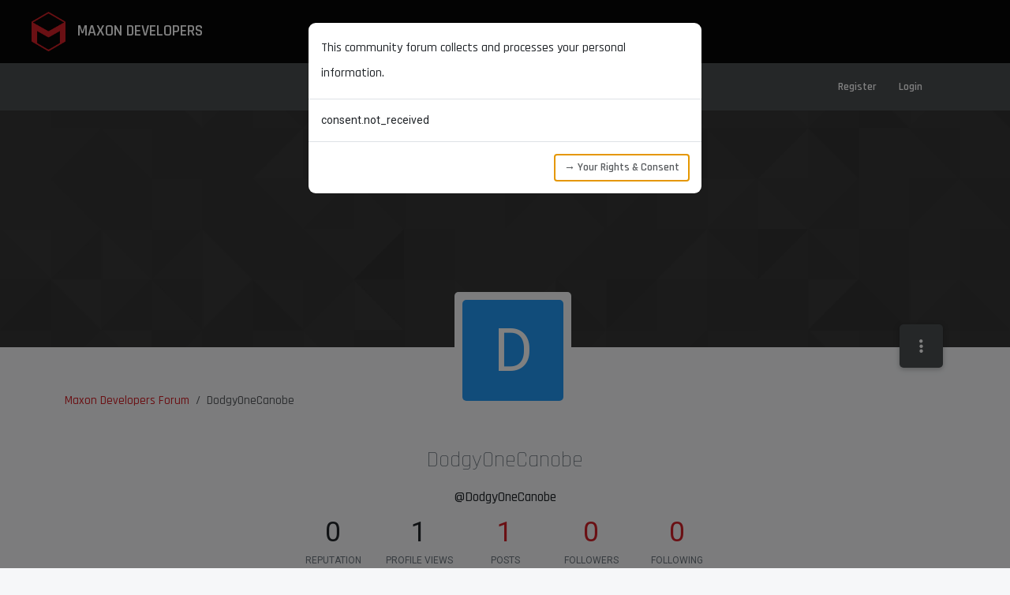

--- FILE ---
content_type: text/html; charset=utf-8
request_url: https://developers.maxon.net/forum/user/dodgyonecanobe
body_size: 67826
content:
<!DOCTYPE html>
<html lang="en-US" data-dir="ltr" style="direction: ltr;">
<head>
<title>DodgyOneCanobe</title>
<meta name="viewport" content="width&#x3D;device-width, initial-scale&#x3D;1.0" />
	<meta name="content-type" content="text/html; charset=UTF-8" />
	<meta name="apple-mobile-web-app-capable" content="yes" />
	<meta name="mobile-web-app-capable" content="yes" />
	<meta property="og:site_name" content="Maxon Developers Forum" />
	<meta name="msapplication-badge" content="frequency=30; polling-uri=http://developers.maxon.net/forum//sitemap.xml" />
	<meta name="theme-color" content="#ffffff" />
	<meta name="keywords" content="maxon,maxon computer,development,dev,developers,developer,code,coding,cinema 4d,c4d,cineware,zbrush,c++,cpp,py,python,community,forum" />
	<meta name="title" content="DodgyOneCanobe" />
	<meta name="description" />
	<meta property="og:title" content="DodgyOneCanobe" />
	<meta property="og:description" />
	<meta property="og:image" content="http://developers.maxon.net/forum//assets/images/logo@3x.png" />
	<meta property="og:image:url" content="http://developers.maxon.net/forum//assets/images/logo@3x.png" />
	<meta property="og:image:width" content="963" />
	<meta property="og:image:height" content="225" />
	<meta property="og:url" content="http://developers.maxon.net/forum//user/dodgyonecanobe" />
	
<link rel="stylesheet" type="text/css" href="/forum/assets/client.css?v=0b8ddba251d" />
<link rel="icon" type="image/x-icon" href="/forum/assets/uploads/system/favicon.ico?v&#x3D;0b8ddba251d" />
	<link rel="manifest" href="/forum/manifest.webmanifest" crossorigin="use-credentials" />
	<link rel="search" type="application/opensearchdescription+xml" title="Maxon Developers Forum" href="/forum/osd.xml" />
	<link rel="apple-touch-icon" href="/forum/assets/uploads/system/touchicon-orig.png" />
	<link rel="icon" sizes="36x36" href="/forum/assets/uploads/system/touchicon-36.png" />
	<link rel="icon" sizes="48x48" href="/forum/assets/uploads/system/touchicon-48.png" />
	<link rel="icon" sizes="72x72" href="/forum/assets/uploads/system/touchicon-72.png" />
	<link rel="icon" sizes="96x96" href="/forum/assets/uploads/system/touchicon-96.png" />
	<link rel="icon" sizes="144x144" href="/forum/assets/uploads/system/touchicon-144.png" />
	<link rel="icon" sizes="192x192" href="/forum/assets/uploads/system/touchicon-192.png" />
	<link rel="prefetch" href="/forum/assets/src/modules/composer.js?v&#x3D;0b8ddba251d" />
	<link rel="prefetch" href="/forum/assets/src/modules/composer/uploads.js?v&#x3D;0b8ddba251d" />
	<link rel="prefetch" href="/forum/assets/src/modules/composer/drafts.js?v&#x3D;0b8ddba251d" />
	<link rel="prefetch" href="/forum/assets/src/modules/composer/tags.js?v&#x3D;0b8ddba251d" />
	<link rel="prefetch" href="/forum/assets/src/modules/composer/categoryList.js?v&#x3D;0b8ddba251d" />
	<link rel="prefetch" href="/forum/assets/src/modules/composer/resize.js?v&#x3D;0b8ddba251d" />
	<link rel="prefetch" href="/forum/assets/src/modules/composer/autocomplete.js?v&#x3D;0b8ddba251d" />
	<link rel="prefetch" href="/forum/assets/templates/composer.tpl?v&#x3D;0b8ddba251d" />
	<link rel="prefetch" href="/forum/assets/language/en-US/topic.json?v&#x3D;0b8ddba251d" />
	<link rel="prefetch" href="/forum/assets/language/en-US/modules.json?v&#x3D;0b8ddba251d" />
	<link rel="prefetch" href="/forum/assets/language/en-US/tags.json?v&#x3D;0b8ddba251d" />
	<link rel="prefetch stylesheet" href="/forum/assets/plugins/nodebb-plugin-markdown/styles/googlecode.css" />
	<link rel="prefetch" href="/forum/assets/language/en-US/markdown.json?v&#x3D;0b8ddba251d" />
	<link rel="stylesheet" href="http://developers.maxon.net/forum/assets/plugins/nodebb-plugin-emoji/emoji/styles.css?v&#x3D;0b8ddba251d" />
	<link rel="canonical" href="http://developers.maxon.net/forum//user/dodgyonecanobe" />
	
<script>
var config = JSON.parse('{"relative_path":"/forum","upload_url":"/assets/uploads","asset_base_url":"/forum/assets","assetBaseUrl":"/forum/assets","siteTitle":"Maxon Developers Forum","browserTitle":"Maxon Developers Forum","description":"The Maxon Developer Community and Resources Hub","keywords":"maxon,maxon computer,development,dev,developers,developer,code,coding,cinema 4d,c4d,cineware,zbrush,c++,cpp,py,python,community,forum","brand:logo":"","titleLayout":"&#123;pageTitle&#125;","showSiteTitle":false,"maintenanceMode":false,"postQueue":1,"minimumTitleLength":3,"maximumTitleLength":255,"minimumPostLength":8,"maximumPostLength":64000,"minimumTagsPerTopic":1,"maximumTagsPerTopic":8,"minimumTagLength":3,"maximumTagLength":32,"undoTimeout":10000,"useOutgoingLinksPage":true,"outgoingLinksWhitelist":"maxon.net,github.com,wikipedia.org,stackoverflow.com","allowGuestHandles":false,"allowTopicsThumbnail":true,"usePagination":false,"disableChat":false,"disableChatMessageEditing":false,"maximumChatMessageLength":1000,"socketioTransports":["polling","websocket"],"socketioOrigins":"http://developers.maxon.net/forum/:*","websocketAddress":"","maxReconnectionAttempts":5,"reconnectionDelay":1500,"topicsPerPage":20,"postsPerPage":20,"maximumFileSize":32384,"theme:id":"nodebb-theme-persona","theme:src":"","defaultLang":"en-US","userLang":"en-US","loggedIn":false,"uid":-1,"cache-buster":"v=0b8ddba251d","topicPostSort":"oldest_to_newest","categoryTopicSort":"recently_replied","csrf_token":false,"searchEnabled":true,"searchDefaultInQuick":"titlesposts","bootswatchSkin":"","composer:showHelpTab":true,"enablePostHistory":true,"timeagoCutoff":30,"timeagoCodes":["af","am","ar","az-short","az","be","bg","bs","ca","cs","cy","da","de-short","de","dv","el","en-short","en","es-short","es","et","eu","fa-short","fa","fi","fr-short","fr","gl","he","hr","hu","hy","id","is","it-short","it","ja","jv","ko","ky","lt","lv","mk","nl","no","pl","pt-br-short","pt-br","pt-short","pt","ro","rs","ru","rw","si","sk","sl","sq","sr","sv","th","tr-short","tr","uk","ur","uz","vi","zh-CN","zh-TW"],"cookies":{"enabled":false,"message":"This website uses cookies to track session data of logged in users. The storage period is fourteen days. All cookies are essential for the operation of this site, we do not use cookies to perform analytics, nor do we share cookie data. For more information about your data, please login, and navigate to your ","dismiss":"Accept All Cookies","link":"data consent overview.","link_url":"&#x2F;user&#x2F;maxon&#x2F;consent"},"thumbs":{"size":512},"emailPrompt":1,"useragent":{"isSafari":false},"fontawesome":{"pro":false,"styles":["solid","brands","regular"],"version":"6.7.2"},"activitypub":{"probe":0},"acpLang":"undefined","topicSearchEnabled":false,"disableCustomUserSkins":true,"defaultBootswatchSkin":"","hideSubCategories":false,"hideCategoryLastPost":true,"enableQuickReply":true,"composer-default":{},"gdpr":{"require":true,"given":false},"spam-be-gone":{"hCaptcha":{"key":"85709f0c-91ad-4acb-8f96-79c15e93539e"}},"contactpage":{"reCaptchaPubKey":"6LeXl8sqAAAAACDAz0_5e7pXaeahC8RHCfBwodRz","hcaptchaPubKey":""},"markdown":{"highlight":1,"highlightLinesLanguageList":"[]","hljsLanguages":["common"],"theme":"googlecode.css","defaultHighlightLanguage":"py","externalMark":false},"emojiCustomFirst":true}');
var app = {
user: JSON.parse('{"uid":-1,"username":"Guest","displayname":"Guest","userslug":"","fullname":"Guest","email":"","icon:text":"?","icon:bgColor":"#aaa","groupTitle":"","groupTitleArray":[],"status":"offline","reputation":0,"email:confirmed":false,"unreadData":{"":{},"new":{},"watched":{},"unreplied":{}},"isAdmin":false,"isGlobalMod":false,"isMod":false,"privileges":{"chat":false,"chat:privileged":false,"upload:post:image":false,"upload:post:file":false,"signature":false,"invite":false,"group:create":false,"search:content":false,"search:users":false,"search:tags":false,"view:users":true,"view:tags":true,"view:groups":true,"local:login":false,"ban":false,"mute":false,"view:users:info":false},"blocks":[],"timeagoCode":"en","offline":true,"lastRoomId":null,"isEmailConfirmSent":false}')
};
document.documentElement.style.setProperty('--panel-offset', `${localStorage.getItem('panelOffset') || 0}px`);
</script>

<link rel="preconnect" href="https://fonts.googleapis.com">
<link rel="preconnect" href="https://fonts.gstatic.com" crossorigin>
<link href="https://fonts.googleapis.com/css2?family=Rajdhani:wght@300;400;500;600&family=Roboto+Mono:wght@200;300;400;500&family=Roboto:ital,wght@0,300;0,400;0,500;0,700;0,900;1,300;1,400;1,500;1,700;1,900&display=swap" rel="stylesheet">
<!--<script id="Cookiebot" src="https://consent.cookiebot.com/uc.js" data-cbid="da372758-a369-47a0-9a28-589f6f9cbd18" data-blockingmode="auto" type="text/javascript"></script>-->


<style>@charset "UTF-8";
/*  ------------------------------------------------------------------------------------------------
--- Variables --------------------------------------------------------------------------------------
--------------------------------------------------------------------------------------------------*/
:root {
  /* --- Overrides ---------------------------------------------------------------------------- */
  --bs-border-color-translucent: rgba(0, 0, 0, 0.1) !important;
  --bs-code-color: hsl(0 0% 30%) !important;
  --panel-offset: 140px !important;
  --bs-success-bg-subtle: #def1de;
  --bs-info-bg-subtle: #def2f8;
  --bs-warning-bg-subtle: hsl(50 20% 75%) !important;
  --bs-danger-bg-subtle: #f7dddc;
  /* --- Defines ------------------------------------------------------------------------------ */
  --brd-default-light: 1px solid rgba(255, 255, 255, 0.15);
  --brd-default: 1px solid rgba(0, 0, 0, 0.15);
  --brd-radius-medium: 15px;
  --brd-radius-normal: 10px;
  --brd-radius-small: 5px;
  --col-bg-card: hsl(0 0% 100%);
  --col-bg-hover: hsl(0 0% 97%);
  --col-bg-nav-mobile: hsl(208 9% 28%);
  --col-bg-nav: hsl(0 0% 2%);
  --col-bg-secondary: hsl(200 10% 88%);
  --col-bg: hsl(220 20% 97%);
  --col-black: hsl(0 0% 5%);
  --col-body-contrast: hsl(200 10% 88%);
  --col-body: hsl(220 20% 97%);
  --col-bright-grey: hsl(0 0% 97%);
  --col-card: white;
  --col-cool-dark-grey: hsl(210, 5%, 20%);
  --col-cool-grey: hsl(210, 5%, 30%);
  --col-grey-tint: hsla(0 0% 0% / .05);
  --col-grey: hsl(0 0% 40%);
  --col-light-black: hsl(0 0% 10%);
  --col-light-dark-grey: hsl(0 0% 80%);
  --col-light-grey: hsl(0 0% 90%);
  --col-link-muted: hsl(0 0% 50%);
  --col-link: #3077b5;
  --col-link: hsl(0 0% 50%);
  --col-maxon-red-transp: rgba(211 32 39 / 30%);
  --col-maxon-red: rgb(211, 32, 39);
  --col-menu-hover: hsl(0 0% 80%);
  --col-navbar-foreground-muted: hsl(0 0% 80%);
  --col-navbar-foreground: hsl(0 0% 100%);
  --col-navbar: hsl(0 0% 5%);
  --col-text-contrast-transp: hsl(0 0% 95% / .5);
  --col-text-contrast: hsl(0 0% 95%);
  --col-text-muted: hsl(0 0% 80%);
  --col-text: hsl(0 0% 10%);
  --fnt-family-rajdhani: "Rajdhani", Arial, Helvetica, sans-serif;
  --fnt-family-roboto-mono: "Roboto Mono", Courier, monospace;
  --fnt-family-roboto: "Roboto", Arial, Helvetica, sans-serif;
  --fnt-size-card: 0.95rem;
  --fnt-size-huge: 2.5rem;
  --fnt-size-large: 1.5rem;
  --fnt-size-medium: 1.25rem;
  --fnt-size-nav: 1.1rem;
  --fnt-size-normal: 1rem;
  --fnt-size-small: 0.85rem;
  --fnt-size-tiny: 0.65rem;
  --fnt-weight-large: 700;
  --fnt-weight-medium: 600;
  --fnt-weight-nav: 600;
  --fnt-weight-normal: 500;
  --fnt-weight-small: 400;
  --fnt-weight-tiny: 300;
  --pad-huge: 40px;
  --pad-normal: 20px;
  --pad-small: 15px;
  --pad-tiny: 10px;
  --shd-btn-hover: 0 2px 3px hsl(0 0% 0% / 30%);
  --shd-medium: 0 0 10px hsl(0 0% 0% / 15%);
  --shd-menu: 0 0 20px hsl(0 0% 0% / 5%);
  --shd-normal: 0 0 5px hsl(0 0% 0% / 5%);
  /* --- Overrides ---------------------------------------------------------------------------- */
  --bs-nav-link-font-weight: 12.1rem !important;
}

/*  ------------------------------------------------------------------------------------------------
--- General ---------------------------------------------------------------------------------------
--------------------------------------------------------------------------------------------------*/
body {
  background-color: var(--col-body);
  font-family: var(--fnt-family-roboto);
  margin: 0;
}

a,
a:hover,
a:visited {
  color: var(--col-maxon-red);
}

b,
strong {
  font-weight: 500;
}

.fw-bold {
  font-weight: 500 !important;
}

h1,
.h1 {
  font-family: var(--fnt-family-rajdhani) !important;
  font-weight: 500 !important;
  font-size: 2rem !important;
  text-transform: none !important;
}

h2,
.h2 {
  font-family: var(--fnt-family-rajdhani) !important;
  font-weight: 500 !important;
  font-size: 1.75rem !important;
  text-transform: none !important;
}

h3,
.h3 {
  font-family: var(--fnt-family-rajdhani) !important;
  font-weight: 500 !important;
  font-size: 1.5rem !important;
  text-transform: none !important;
}

h4,
.h4 {
  font-family: var(--fnt-family-rajdhani) !important;
  font-weight: 500 !important;
  font-size: 1.25rem !important;
  text-transform: none !important;
}

h5,
.h5,
h6,
.h6 {
  font-family: var(--fnt-family-rajdhani) !important;
  font-weight: 500 !important;
  font-size: 1rem !important;
  line-height: 2rem !important;
  text-transform: none !important;
}

button,
.btn,
input,
select,
.dropdown-menu {
  border-radius: var(--brd-radius-small) !important;
}

input {
  margin-right: 10px;
}

.btn,
.btn:visited {
  border: None !important;
  color: var(--bs-secondary-color) !important;
  background-color: transparent;
  font-family: var(--fnt-family-rajdhani);
  font-weight: var(--fnt-weight-medium);
}

.btn-sm {
  font-size: var(--fnt-size-small);
}

.btn:active,
.btn:hover,
.btn:focus-visible,
.btn-check:checked + .btn,
.btn.active,
.btn.show,
.btn:first-child:active,
:not(.btn-check) + .btn:active {
  border: None !important;
  color: var(--bs-secondary-color);
  background-color: var(--col-grey-tint) !important;
  box-shadow: none;
}

#new_topic {
  border: 1px solid hsla(0, 0%, 0%, 0.2) !important;
  border-radius: var(--brd-radius-small) !important;
  color: var(--col-maxon-red) !important;
}

#new_topic:hover {
  border: 1px solid hsla(0, 0%, 0%, 0.4) !important;
}

[component="search/filters"] .filter-btn.active-filter {
  border-color: var(--col-light-grey) !important;
}

.icon {
  background: none !important;
}

.alert {
  border: none;
  background: none;
  border-radius: 0px;
  border-left-width: 5px;
  border-left-style: solid;
}

blockquote {
  border-left-color: var(--col-maxon-red);
  background-color: hsl(0, 0%, 95%);
  border-radius: 0px var(--brd-radius-normal) var(--brd-radius-normal) 0px;
}

.img-fluid {
  max-width: 100%;
  margin-top: var(--pad-normal);
  margin-bottom: var(--pad-normal);
  position: relative;
  left: 50%;
  transform: translateX(-50%);
}

/* pagination control */
.active > .page-link,
.page-link.active {
  z-index: 3;
  color: var(--bs-pagination-active-color);
  background-color: var(--col-cool-grey);
  border-color: var(--col-cool-grey);
}

.dropdown-menu {
  z-index: 3000 !important;
}

.page-link {
  color: var(--col-light-black);
  border-radius: var(--brd-radius-small);
}

.dropdown-item.hover,
.dropdown-item:hover,
.dropdown-item.active,
.dropdown-item:active {
  background-color: var(--col-light-dark-grey);
}

.dropdown-item.separator {
  border-top: var(--brd-default);
}

a.dropdown-item,
a.dropdown-item:hover,
a.dropdown-item:visited {
  color: var(--bs-dropdown-link-color);
}

.cookie-consent {
  position: fixed;
  bottom: 0;
  left: 0;
  line-height: 1.5rem;
  width: 100%;
  background: #ffffff;
  color: hsl(0, 0%, 50%);
  padding: 20px 30%;
  z-index: 1070;
  border-top: var(--brd-default);
}

.cookie-consent a {
  color: var(--col-link);
}

pre {
  tab-size: 2;
  display: block !important;
  word-break: break-all !important;
  word-wrap: break-word !important;
  font-family: var(--fnt-family-roboto-mono);
}

code {
  tab-size: 2;
  font-family: var(--fnt-family-roboto-mono);
  font-weight: var(--fnt-weight-normal);
}

pre code {
  white-space: pre-wrap !important;
}

.text-primary {
  color: var(--bs-secondary-color) !important;
}

.text-bg-primary {
  background-color: var(--col-maxon-red) !important;
}

/*  ------------------------------------------------------------------------------------------------
--- Navbar -----------------------------------------------------------------------------------------
--------------------------------------------------------------------------------------------------*/
.navbar .container.justify-content-start.flex-nowrap {
  max-width: 100%;
  margin: 0 30px;
}

#main-nav,
#site-nav {
  width: 100%;
  margin-right: unset !important;
  justify-content: center;
}

#site-menu,
#header-menu {
  border: none !important;
}

#site-menu {
  z-index: 1021;
  height: 80px;
  top: 0px !important;
}

#header-menu {
  height: 60px;
  top: 80px !important;
}

.bg-dark {
  background-color: var(--col-navbar) !important;
}

.bg-light {
  background-color: var(--col-cool-grey) !important;
}

#brand-container {
  position: absolute;
}

.navbar-brand {
  color: var(--col-navbar-foreground) !important;
  font-size: var(--fnt-size-medium);
  font-family: var(--fnt-family-rajdhani);
  font-weight: var(--fnt-weight-nav);
  text-transform: uppercase;
}

.navbar-brand:hover {
  color: var(--col-navbar-foreground) !important;
}

.plain-nav-item {
  text-transform: uppercase;
  font-size: var(--fnt-size-nav);
}

#header-menu .nav-link {
  font-size: var(--fnt-weight-normal) !important;
}

.center-margin {
  margin-right: 75px;
}

.plain-nav-item.minor {
  font-weight: var(--fnt-weight-normal);
}

.admin-nav-item a,
.admin-nav-item a:hover,
.admin-nav-item a:visited,
.navbar-nav .nav-link,
.navbar-nav .nav-link.active,
.navbar-nav .nav-link.show,
.nav-link a,
.plain-nav-item span,
a.nav-link.navigation-link span:hover,
form .nav-item a,
form .nav-item a:hover {
  color: var(--col-navbar-foreground);
}

.navigation-link.active span {
  font-weight: var(--fnt-weight-nav);
  color: var(--col-navbar-foreground) !important;
}

.nav-link span {
  font-family: var(--fnt-family-rajdhani);
  font-weight: var(--fnt-weight-nav);
}

.admin-nav-item {
  position: absolute;
  right: 0;
}

.plain-nav-item i {
  display: none;
}

#forum-nav .text-uppercase {
  font-size: var(--fnt-size-nav);
  color: var(--col-navbar-foreground-muted);
}

#forum-nav i {
  color: var(--col-navbar-foreground-muted);
}

#nav-dropdown > ul:nth-child(2) {
  position: absolute !important;
  right: 0;
}

#nav-dropdown > div:nth-child(3) {
  position: absolute !important;
  right: 200px;
}

#nav-dropdown > ul:nth-child(4) {
  position: absolute !important;
  right: 40px;
}

/* fancier stuff in the user settings and other dropdowns */
.avatar.avatar-rounded {
  border-radius: var(--brd-radius-small) !important;
}

.navbar-toggler {
  color: var(--col-navbar-foreground);
}

a.nav-link {
  color: var(--col-maxon-red);
}

.dropdown-menu {
  transform: translateY(0);
  color: var(--col-text) !important;
}

.dropdown-menu.show {
  margin-top: 19px;
  border-radius: 0px 0px var(--brd-radius-small) var(--brd-radius-small) !important;
  border: none;
  box-shadow: var(--shd-medium);
}

#header-menu .dropdown-menu.show {
  margin-top: 11px;
}

#site-nav .dropdown-item {
  color: hsl(0, 0%, 20%);
  font-size: var(--fnt-size-normal);
  font-family: var(--fnt-family-rajdhani);
  font-weight: var(--fnt-weight-normal);
  text-transform: uppercase;
}

.navbar .btn,
.navbar .btn:focus,
.navbar .btn:hover,
.navbar .btn:visited {
  border: none !important;
}

.nav-link .fa-caret-down {
  display: none;
}

/*  --------------------------------------------------------------------------------------------- */
.navbar {
  --bs-navbar-nav-link-padding-x: .875rem !important;
}

#nav-site {
  height: 80px;
  background-color: var(--col-bg-nav);
  z-index: 1021;
}

.navbar .container {
  max-width: 100%;
  padding: 0 30px;
}

#brand-container {
  position: absolute;
  top: 10px;
  left: 40px;
}

#brand-container > img {
  margin-right: 10px;
}

.forum-logo {
  height: 50px;
  width: auto;
}

/* turn off arrows for drop-down menus */
.dropdown-toggle::after {
  content: none !important;
}

.navbar-collapse {
  padding: var(--pad-small);
  border-radius: var(--brd-radius-normal);
}

#nav-site span,
#nav-site a {
  color: var(--col-text-contrast);
  font-family: var(--fnt-family-rajdhani);
  font-weight: var(--fnt-weight-medium);
  text-transform: uppercase;
}

.nav-link {
  font-size: var(--fnt-size-nav) !important;
}

.dropdown-menu {
  border-radius: 0px 0px var(--brd-radius-small) var(--brd-radius-small) !important;
  box-shadow: var(--shd-menu) !important;
  border: none !important;
}

#header-menu ul.dropdown-menu.show {
  margin-top: 12px;
}

#user-control-list.dropdown-menu.show[component="header/usercontrol"] {
  margin-top: 6px;
}

.dropdown-item {
  color: hsl(0, 0%, 20%) !important;
  font-size: var(--fnt-size-normal) !important;
  font-family: var(--fnt-family-rajdhani) !important;
  font-weight: var(--fnt-weight-normal) !important;
  text-transform: uppercase !important;
}

.dropdown-item.hover,
.dropdown-item:hover {
  background-color: var(--col-menu-hover) !important;
}

.dropdown-item.separator {
  border-top: var(--brd-default);
}

a.dropdown-item,
a.dropdown-item:hover,
a.dropdown-item:visited {
  color: var(--bs-dropdown-link-color) !important;
}

#site-toggle {
  position: absolute;
  right: 30px;
  top: 20px;
}

#site-toggle .navbar-toggler-icon {
  background-image: url("data:image/svg+xml,%3csvg xmlns='http://www.w3.org/2000/svg' viewBox='0 0 30 30'%3e%3cpath stroke='rgba%28255, 255, 255, 0.75%29' stroke-linecap='round' stroke-miterlimit='10' stroke-width='2' d='M4 7h22M4 15h22M4 23h22'/%3e%3c/svg%3e");
}

@media screen and (max-width: 992px) {
  #site-menu-content {
    background-color: transparent;
    border-radius: 0;
    left: -100%;
    padding: 0;
    position: absolute;
    top: 80px;
    width: 100%;
    transition: left 0.2s ease-in-out;
  }
  #site-menu-content.show {
    left: 0 !important;
  }
  .mobile-background-dimmer {
    height: 100vh;
    background-color: hsla(0, 0%, 0%, 0.5);
  }
  .dropdown-menu.show {
    background-color: transparent;
    color: var(--col-text-contrast) !important;
  }
  .nav-item {
    background-color: var(--col-bg-nav-mobile);
    padding: 5px 30px;
    border-top: 1px solid hsla(0, 0%, 100%, 0.15);
    border-bottom: 1px solid hsla(0, 0%, 100%, 0.15);
  }
  .nav-link .span,
  .nav-item a,
  .nav-link span {
    font-weight: var(--fnt-weight-normal) !important;
  }
  .dropdown-menu {
    margin-top: 0 !important;
    box-shadow: none !important;
    width: 100%;
  }
  .dropdown-item {
    padding: 5px 0 5px 0px;
    color: white !important;
  }
  a.dropdown-item,
  a.dropdown-item:hover,
  a.dropdown-item:visited {
    color: var(--col-text-contrast-transp) !important;
    background-color: transparent !important;
  }
  a.dropdown-item.separator {
    border-top: var(--brd-default-light);
  }
}
/*  ------------------------------------------------------------------------------------------------
--- Footer -----------------------------------------------------------------------------------------
--------------------------------------------------------------------------------------------------*/
.nav-footer {
  background-color: var(--col-navbar);
  font-family: var(--fnt-family-rajdhani);
  font-weight: var(--fnt-weight-nav);
  font-size: var(--fnt-size-normal);
  display: flex;
  flex-direction: column;
  align-items: center;
  justify-content: center;
  height: 100px;
}

.nav-footer-container {
  display: flex;
  justify-content: center;
}

.nav-footer-container .nav-link {
  color: white;
  margin: 0px 10px;
}

#mx-copyright {
  color: #cdd5df;
  font-family: var(--fnt-family-roboto);
  font-size: 8px;
  margin-top: 10px;
}

/*  ------------------------------------------------------------------------------------------------
--- Maintenance ------------------------------------------------------------------------------------ 
--------------------------------------------------------------------------------------------------*/
.template-503 .mx-auto {
  display: none;
}

.template-503 #content {
  background-color: transparent !important;
  margin-top: 20%;
  color: grey;
}

.template-503 #nav-dropdown > ul:not(#site-nav),
.template-503 #nav-dropdown > div {
  display: none;
}

.template-503 #nav-dropdown > li a {
  color: white;
  font-size: var(--fnt-size-normal);
  font-family: var(--fnt-family-rajdhani);
  font-weight: var(--fnt-weight-normal);
}

/*  ------------------------------------------------------------------------------------------------
--- Homepage --------------------------------------------------------------------------------------- 
--------------------------------------------------------------------------------------------------*/
/* banner */
.page-banner {
  height: 300px;
  background-image: url("./assets/uploads/site/banner_danny_ivan.jpg");
  background-position-y: 50%;
  background-size: cover;
  display: flex;
  flex-direction: column;
  align-items: center;
  justify-content: center;
}

.page-banner .title {
  font-family: var(--fnt-family-rajdhani);
  font-weight: var(--fnt-weight-large);
  font-size: var(--fnt-size-huge);
  text-transform: uppercase;
  margin-top: auto;
  margin-left: var(--pad-normal);
  margin-right: var(--pad-normal);
  color: white;
}

.page-banner .message {
  font-size: var(--fnt-size-nav);
  font-family: var(--fnt-family-roboto);
  font-weight: var(--fnt-weight-tiny);
  color: white;
  margin: var(--pad-normal) var(--pad-normal) auto var(--pad-normal);
}

.page-banner .artist {
  font-family: var(--fnt-family-rajdhani);
  font-size: var(--fnt-size-tiny);
  color: white;
  margin: 0 var(--pad-tiny) var(--pad-tiny) auto;
  background-color: hsla(0, 0%, 0%, 0.25);
  padding: 0 var(--pad-tiny);
  border-radius: var(--brd-radius-small);
}

body.page-home div#content {
  /* full width layout for home page */
  overflow: hidden;
  max-width: 100%;
  padding: 0 !important;
  background-color: var(--col-body-contrast);
}

/* Containers for product and support items */
.product-container {
  width: 100%;
}

.product-row {
  width: 100%;
  display: flex;
  flex-direction: row;
  justify-content: center;
  flex-wrap: wrap;
  padding: 40px 0;
}

.product-row:nth-child(odd) {
  background-color: var(--col-body);
}

.product,
.product:visited,
.product:hover {
  border-radius: var(--brd-radius-medium);
  background-color: var(--col-card);
  border: var(--brd-default);
  box-shadow: var(--shd-normal);
  color: var(--col-light-black);
  margin: 8px;
  transition: background-color 0.3s, box-shadow 0.3s;
}

.product-image {
  height: 240px;
  width: 400px;
  background-position-y: 50%;
  background-size: cover;
  display: flex;
  flex-direction: column;
  align-items: center;
  border-radius: var(--brd-radius-medium) var(--brd-radius-medium) 0 0;
  justify-content: center;
}

.product-image.c4d {
  background-image: url("./assets/uploads/site/c4d_sebastian_marek.png");
}

.product-image.cw {
  background-image: url("./assets/uploads/site/cw_studio_mighty.jpg");
}

.product-image.zb {
  background-image: url("./assets/uploads/site/zbrush_stephen_davidian.jpg");
}

.product-image .artist {
  font-family: var(--fnt-family-rajdhani);
  font-size: var(--fnt-size-tiny);
  color: white;
  margin: auto var(--pad-tiny) var(--pad-tiny) auto;
  background-color: hsla(0, 0%, 0%, 0.15);
  padding: 0 var(--pad-tiny);
  border-radius: var(--brd-radius-small);
}

.product-info {
  padding: 20px 30px;
  display: flex;
  flex-direction: column;
  width: 400px;
  height: 100%;
}

.product.large .product-info {
  height: 180px;
}

.product-title {
  font-size: var(--fnt-size-medium);
  font-family: var(--fnt-family-rajdhani);
  font-weight: var(--fnt-weight-medium);
}

.product-description {
  display: flex;
  font-size: var(--fnt-size-card);
  font-family: var(--fnt-family-roboto);
  font-weight: var(--fnt-weight-small);
  margin-bottom: auto;
}

.product-links {
  display: flex;
  flex-direction: column;
  font-size: var(--fnt-size-card);
  font-family: var(--fnt-family-roboto);
  font-weight: var(--fnt-weight-small);
}

.product.large .product-links {
  flex-direction: row;
}

.product-links a {
  margin-right: 10px;
  margin-top: 5px;
  color: var(--col-link) !important;
}

.product-links .dropdown-menu.show {
  margin-top: 20px;
  border-radius: var(--brd-radius-small) !important;
  border: var(--brd-default);
  box-shadow: var(--shd-normal);
}

/** Mozilla Firefox fix for "Documentation Drop-Down" */
@-moz-document url-prefix() {
  .product-links .dropdown {
    margin-top: 5px;
    margin-right: 10px;
  }
}
.product-stack {
  display: flex;
  flex-direction: column;
}

.product-stack > * {
  height: 100%;
}

.recent-container {
  display: flex;
  flex-direction: column;
}

.recent-item,
.recent-item:hover,
.recent-item:visited {
  color: var(--col-link);
  padding: 5px;
  border-radius: var(--brd-radius-small);
}

.recent-item:hover {
  background-color: var(--col-bright-grey);
}

.recent-details {
  display: flex;
  justify-content: space-between;
}

.recent-title {
  white-space: nowrap;
  overflow: hidden;
  text-overflow: ellipsis;
}

.recent-time {
  opacity: 70%;
}

/*  ------------------------------------------------------------------------------------------------
--- Forum -----------------------------------------------------------------------------------------
--------------------------------------------------------------------------------------------------*/
.card,
.img-fluid {
  /* Apply rounding to cards, images,... */
  border-radius: var(--brd-radius-small);
}

.breadcrumb-item {
  font-family: var(--fnt-family-rajdhani);
  font-weight: 500;
  font-size: 1.1em;
}

.fa-circle::before {
  /* Online/offline icon a square instead of the default circle*/
  content: "\f0c8";
}

.unread-count:after {
  /* Unread postings notification counter */
  background: var(--col-maxon-red);
}

.header .chats.dropdown .dropdown-menu,
.header .notifications.dropdown .dropdown-menu,
.slideout-menu .chats.dropdown .dropdown-menu,
.slideout-menu .notifications.dropdown .dropdown-menu {
  margin-top: 11px;
}

.notif-dropdown-link .btn {
  border-radius: 0px !important;
}

.notif-dropdown-link .btn.btn-light {
  color: var(--col-light-black);
}

.modal-content {
  border-radius: var(--brd-radius-normal);
}

/*  ------------------------------------------------------------------------------------------------
--- Chat  ----------------------------------------------------------------------------------------*/
button.btn-ghost-sm.px-2.d-none.d-md-flex {
  /* chat emoji icon */
  align-items: center;
  background-color: transparent;
  border: none;
  color: var(--bs-secondary-color);
}

div[component="chat/composer"] .w-100.flex-grow-1.flex-nowrap.position-relative.d-flex.rounded-2.border.border-secondary.p-1.align-items-end {
  /* chat text box */
  border: 1px solid hsl(0, 0%, 90%) !important;
  background: white;
}

.message-body {
  /* chat line */
  border-radius: var(--brd-radius-small);
}

.message-body:hover {
  background-color: hsl(0, 0%, 95%) !important;
}

.chat-modal .chat-content li.chat-message .message-body-wrapper .controls,
.expanded-chat .chat-content li.chat-message .message-body-wrapper .controls {
  /* chat line edit buttons */
  border: none !important;
  box-shadow: none !important;
}

div[component="chat/header"] button i.fa.fa-comment-o {
  /* hide ugly speech bubble inside notification button */
  display: none;
}

/*  ------------------------------------------------------------------------------------------------
--- Categories -----------------------------------------------------------------------------------*/
.categories-title {
  display: none;
}

.categories li {
  margin: var(--pad-normal) 0px;
}

.category-children-item {
  min-width: 0px !important;
  width: max-content !important;
  margin: 0 !important;
  margin-right: var(--pad-normal) !important;
  opacity: 0.5;
}

.category-children-item:hover {
  opacity: 1;
}

.category-children-item > .icon {
  /* disable icons for sub-forums*/
  display: none !important;
  width: 0px !important;
}

h3[component="topic/header"] a {
  font-size: var(--fnt-size-medium) !important;
  font-weight: var(--fnt-weight-normal) !important;
  color: var(--col-text) !important;
}

ul.categories-list li.unread .title a,
ul.topics-list li.unread .title a {
  color: var(--col-text) !important;
  font-weight: var(--fnt-weight-normal) !important;
}

h2.title,
h2.title a,
.categories > li .content .h2,
.categories > li .content h2,
.category > ul > li .content .h2,
.category > ul > li .content h2 {
  font-size: var(--fnt-size-medium) !important;
  line-height: var(--fnt-size-medium) !important;
  font-weight: var(--fnt-weight-medium) !important;
  font-family: var(--fnt-family-rajdhani) !important;
  color: hsl(0, 0%, 20%);
}

.topic-list-header {
  background-color: var(--col-body);
  border: none;
  border-bottom: var(--brd-default);
}

.category .category-item.highlight,
.topic .topic-item.highlight {
  background-color: transparent;
}

.category-children-item a {
  font-family: var(--fnt-family-rajdhani);
  font-size: var(--fnt-size-nav);
  line-height: var(--fnt-size-nav);
  font-weight: var(--fnt-weight-normal);
  margin-top: 10px;
}

.topic-thumbs {
  display: none !important;
}

.category-38 .category-children {
  /* hide the children of the legacy forum in the overview */
  display: none;
}

.col-md-1.hidden-sm.hidden-xs.stats.stats-votes {
  /* hide vote junk*/
  display: none;
}

li.row {
  justify-content: space-between;
}

.teaser .post-content {
  /* hide teaser junk */
  display: none;
}

.col-md-6.col-sm-9.col-10.content {
  margin-right: auto;
}

.col-md-3.col-sm-3.teaser {
  width: auto;
}

.lastpost .avatar {
  width: 32px;
  height: 32px;
}

.col-md-3.col-sm-3.teaser {
  width: 200px;
}

.description.text-muted p {
  font-size: 1rem;
}

.meta.stats {
  display: flex !important;
  width: fit-content;
  gap: var(--pad-huge) !important;
  margin-left: var(--pad-normal);
}

li[component="categories/category"] {
  justify-content: center;
}

li[component="categories/category"] > div:last-child {
  display: block !important;
  width: fit-content !important;
}

.stats-votes {
  display: none !important;
}

/*  ------------------------------------------------------------------------------------------------
--- Tags -----------------------------------------------------------------------------------------*/
.tag-container a .tag-item,
.tag-container a .tag-topic-count {
  font-size: var(--fnt-size-nav);
  font-family: var(--fnt-family-rajdhani);
}

.tag-container a {
  border: var(--brd-default);
  background-color: var(--col-card);
  margin: var(--pad-normal) 0px;
  padding: 5px 10px;
  border-radius: var(--brd-radius-small);
}

.badge {
  background-color: transparent !important;
  border: none !important;
  opacity: 0.75;
  font-weight: var(--fnt-weight-normal) !important;
}

.badge,
.badge span {
  text-transform: uppercase !important;
  font-size: 11px !important;
}

div[component="topic/teaser"] {
  width: fit-content;
}

.category-item > div:last-child {
  width: fit-content;
  margin-left: auto;
}

.lastpost {
  width: 150px;
  margin-left: var(--pad-normal);
  border: none !important;
}

span[component="topic/ignored"],
span[component="topic/locked"],
span[component="topic/moved"],
span[component="topic/pinned"],
span[component="topic/scheduled"],
span[component="topic/watched"] {
  display: none !important;
}

/*  ------------------------------------------------------------------------------------------------
--- Users ----------------------------------------------------------------------------------------*/
.users .nav-link,
.users .nav-link:visited {
  border: 1px solid var(--col-light-grey) !important;
  color: var(--bs-secondary-color);
  background-color: transparent;
  font-family: var(--fnt-family-rajdhani);
  font-weight: var(--fnt-weight-medium);
  border-radius: var(--brd-radius-small);
  margin: 0 5px;
}

.users .nav-link:hover,
.users .nav-link.hover,
.users .nav-link:active,
.users .nav-link.active {
  color: white;
  background-color: var(--col-cool-grey);
}

span[component="user/status"] {
  display: none !important;
}

/*  ------------------------------------------------------------------------------------------------
--- Contact --------------------------------------------------------------------------------------*/
#contact-form .form-group {
  width: 1000px;
  margin: 20px auto;
}

#contact-form .form-group .col-sm-10 {
  width: 100%;
}

.form-group .control-label {
  margin-bottom: 5px;
  font-family: var(--fnt-family-rajdhani);
  font-size: var(--fnt-size-normal);
  font-weight: var(--fnt-weight-normal);
}

/*  ------------------------------------------------------------------------------------------------
--- User Settings --------------------------------------------------------------------------------*/
.account .cover .avatar-wrapper {
  border-radius: var(--brd-radius-small);
  background-color: var(--col-body);
  border: none;
  padding: 10px;
}

select#bootswatchSkin {
  /* hide skin selection */
  display: none;
}

.persona-fab {
  background-color: var(--col-cool-grey);
}

i.fa.fa-circle.status {
  /* online status */
  display: none;
}

.posts-list .posts-list-item .post-body {
  border-right: 2px solid var(--col-light-grey);
}

/*  ------------------------------------------------------------------------------------------------
--- Composer -------------------------------------------------------------------------------------*/
.composer {
  z-index: 1020 !important;
}

.skin-cosmo .composer,
.skin-flatly .composer,
.skin-journal .composer,
.skin-litera .composer,
.skin-minty .composer,
.skin-noskin .composer,
.skin-pulse .composer,
.skin-sandstone .composer,
.skin-sketchy .composer,
.skin-spacelab .composer,
.skin-united .composer {
  background-color: var(--col-bright-grey) !important;
}

.composer-container {
  border-radius: var(--brd-radius-small);
  box-shadow: var(--shd-normal);
}

.composer input,
.composer textarea {
  background-color: hsl(0, 0%, 98%) !important;
  line-height: 200%;
}

.composer .btn {
  color: black;
  background: none;
}

.composer .resizer {
  background: none;
}

.bootstrap-tagsinput .tag {
  /* tag list at the bottom of the composer */
  background-color: white !important;
  border: 1px solid var(--col-light-grey);
  color: var(--col-light-black);
  margin: 4px 0px;
  padding: 5px;
  text-transform: uppercase;
  font-family: var(--fnt-family-rajdhani);
  font-weight: var(--fnt-weight-normal);
  font-size: var(--fnt-size-normal);
}

/*  ------------------------------------------------------------------------------------------------
--- Topic ----------------------------------------------------------------------------------------*/
.topic .posts.timeline .timeline-event,
.topic .posts.timeline > [component=post] {
  /* Turn off: Timeline border */
  border-left: none !important;
}

.topic .posts.timeline > [component=post]:last-child:after {
  border-bottom: none !important;
}

.pagination-block {
  /* Turn off: Pagination helper */
  display: none !important;
}

.topic .topic-header {
  top: var(--panel-offset);
  padding-top: 1px;
  background-color: var(--col-body) !important;
  /* z-index: 1000; */
}

div#content .row.mb-5 {
  max-width: 1200px;
  margin: 0 auto;
}

.posts > li {
  margin: 20px 0px;
  padding-top: 20px;
  border-bottom: 1px solid var(--col-light-grey);
}

.topic-title {
  font-family: var(--fnt-family-rajdhani);
  font-size: var(--fnt-size-large) !important;
  line-height: var(--fnt-size-large) !important;
}

ul.posts.timeline {
  font-size: 1.1em !important;
}

.topic .posts.timeline .timeline-event .icon .avatar,
.topic .posts.timeline .timeline-event .timeline-badge,
.topic .posts.timeline > [component=post] .icon .avatar,
.topic .posts.timeline > [component=post] .timeline-badge {
  box-shadow: none;
}

.post-header a.btn {
  /* hide reply context (@bob)*/
  display: none;
}

a.permalink.text-muted {
  text-decoration: unset;
}

.topic .posts [component=post].highlight {
  border-color: var(--col-maxon-red);
  box-shadow: none;
}

.bootstrap-tagsinput,
.form-control,
.bootstrap-tagsinput:focus,
.form-control:focus {
  /* quick reply box */
  border: 1px solid var(--col-light-dark-grey);
  box-shadow: none;
  border-radius: var(--brd-radius-small);
}

i[component="post/edit-indicator"] {
  opacity: 0.6;
}

.topic .posts.timeline [component="topic/event"].timeline-event .timeline-badge,
.topic .posts.timeline [component="topic/necro-post"].timeline-event .timeline-badge {
  color: var(--col-maxon-red);
  background-color: var(--col-body);
  border: none;
}

/*  ------------------------------------------------------------------------------------------------
--- Posting --------------------------------------------------------------------------------------*/
i.fa.fa-fw.fa-ellipsis-v {
  /* posting tools button */
  color: var(--bs-secondary-color);
}

div[component="post/content"] p {
  /* Paragraphs */
  font-size: var(--fnt-size-normal);
}

/* Code blocks*/
.composer .preview pre .hljs-ln-line,
.markdown-highlight .hljs-ln-line,
.post-content pre .hljs-ln-line,
.topic-text pre .hljs-ln-line {
  white-space: pre-wrap;
}

.topic .posts .content pre code {
  font-size: 1em;
  padding: 40px !important;
  display: block;
  white-space: pre-wrap;
}

.topic .posts .content pre {
  max-height: 100%;
}

.composer .preview pre code,
.markdown-highlight code,
.post-content pre code,
.topic-text pre code {
  min-width: 100%;
  max-height: 100%;
}

pre.markdown-highlight {
  border-radius: 10px;
}

/* Use a heart for voting */
a[component="post/upvote"] .fa-chevron-up:before {
  color: hsl(0, 0%, 80%);
  content: "♥" !important;
}

a[component="post/upvote"].upvoted .fa-chevron-up:before {
  color: var(--col-maxon-red);
}

/* light mode code highlighting theme */
.hljs {
  background-color: hsl(0, 0%, 95%);
  color: hsl(0, 0%, 20%);
}

.hljs-title {
  color: rgb(156, 93, 39);
  font-weight: 600;
}

.hljs-keyword {
  color: rgb(122, 62, 157);
}

.hljs-built_in,
.hljs-type {
  color: rgb(43, 103, 234);
}

/* .hljs-name,
.hljs-section,
.hljs-selector-tag  */
.hljs-regexp,
.hljs-selector-attr,
.hljs-selector-pseudo,
.hljs-string {
  color: rgb(68, 140, 39);
}

.hljs-comment,
.hljs-quote {
  color: rgb(170, 170, 170);
}

.hljs-attr,
.hljs-doctag,
.hljs-params {
  color: rgb(122, 62, 157);
}

.hljs-bullet,
.hljs-link,
.hljs-literal,
.hljs-meta,
.hljs-number,
.hljs-symbol {
  color: rgb(156, 93, 39);
}

.hljs-attribute,
.hljs-subst {
  color: rgb(94, 167, 193);
}

/* tables */
.table {
  margin-bottom: 2rem;
  margin-top: 2rem;
}

table.table tbody,
table.table td,
table.table tfoot,
table.table th,
table.table thead,
table.table tr {
  border: none;
  background-color: transparent;
  --bs-table-bg: transparent;
  --bs-table-striped-bg: transparent;
}

table.table th {
  font-family: var(--fnt-family-rajdhani);
}

table.table th,
table.table tr {
  border-top: 4px solid hsl(0, 0%, 97%);
  border-bottom: 4px solid hsl(0, 0%, 97%);
}

table.table td {
  background-color: hsl(0, 0%, 95%);
}

table.table th {
  background-color: hsl(0, 0%, 90%);
}

table.table th:first-of-type {
  border-top-left-radius: var(--brd-radius-normal);
}

table.table th:last-of-type {
  border-top-right-radius: var(--brd-radius-normal);
}

table.table tr:last-of-type td:first-of-type {
  border-bottom-left-radius: var(--brd-radius-normal);
}

table.table tr:last-of-type td:last-of-type {
  border-bottom-right-radius: var(--brd-radius-normal);
}

/* polls */
.poll-view {
  margin-bottom: var(--pad-normal);
}

.poll-view .card {
  background-color: hsl(0, 0%, 95%);
}

.poll-result {
  height: 50px;
}

.poll-result strong {
  font-family: var(--fnt-family-rajdhani);
  font-weight: var(--fnt-weight-medium);
}

.progress,
.progress-stacked {
  height: 1.25rem;
}

.progress,
.progress-stacked {
  background-color: hsl(0, 0%, 85%);
  border-radius: var(--brd-radius-small);
}

.progress-bar {
  background-color: var(--col-maxon-red);
  border-radius: var(--brd-radius-small);
}

.poll-view-buttons {
  margin-top: 20px;
}

/* embedded videos and images */
.topic .posts .content .img-fluid,
.topic .posts .content iframe,
.topic .posts .content video {
  max-width: 100%;
}

.embed-video-local {
  /* width: 100%; */
  height: 100%;
  border-radius: var(--brd-radius-normal);
}

.embed-container {
  position: relative;
  width: 100%;
  height: 0;
  padding-bottom: 56.25%;
}

.embed-video {
  position: absolute;
  top: 0;
  left: 0;
  width: 100%;
  height: 100%;
  border-radius: var(--brd-radius-normal);
}

#content {
  margin-top: 40px;
}

/* Search */
form[action="/forum/search"].nav {
  top: 10rem !important;
}

.search .card-body {
  max-height: 400px;
  overflow-y: auto;
}</style>

</head>
<body class="page-user page-user-dodgyonecanobe template-account-profile page-status-200 theme-persona user-guest skin-noskin">
<nav id="menu" class="slideout-menu hidden">
<section class="menu-section" data-section="navigation">
<ul class="menu-section-list text-bg-dark list-unstyled"></ul>
</section>
</nav>
<nav id="chats-menu" class="slideout-menu hidden">

</nav>
<main id="panel" class="slideout-panel">
<!-- (FH) Injected site menu START -->
<nav class="navbar sticky-top navbar-expand-lg py-0" id="nav-site">
<a class="navbar-brand" href="https://developers.maxon.net/" id="brand-container">
<img class="forum-logo" src="/src/media/maxon.png" height="50px" alt="Maxon Developers" />
Maxon Developers
</a>
<div class="container justify-content-start flex-nowrap">
<button class="navbar-toggler border-0" id="site-toggle" type="button" data-bs-toggle="collapse" data-bs-target="#site-menu-content" title="toggle">
<span class="navbar-toggler-icon"></span>
</button>
<div class="collapse navbar-collapse justify-content-center" id="site-menu-content">
<ul class="navbar-nav">
<li class="nav-item dropdown">
<a class="nav-link navigation-link dropdown-toggle" href="#" role="button" data-bs-toggle="dropdown" aria-haspopup="true" aria-expanded="false">
<span class="">Documentation</span>
</a>
<ul class="dropdown-menu">
<li>
<a class="dropdown-item" href="/docs/py/">Cinema 4D Python API</a>
</li>
<li>
<a class="dropdown-item" href="/docs/cpp/">Cinema 4D C++ API</a>
</li>
<li>
<a class="dropdown-item" href="/docs/cw/">Cineware API</a>
</li>
<li>
<a class="dropdown-item" href="/docs/zbrush/py/">ZBrush Python API</a>
</li>
<li>
<a class="dropdown-item" href="/docs/zbrush/goz_sdk.pdf">ZBrush GoZ API</a>
</li>
<li>
<a class="dropdown-item separator" href="https://github.com/Maxon-Computer/">Code Examples on Github</a>
</li>
</ul>
</li>
<li class="nav-item">
<a class="nav-link navigation-link" href="/forum/">Forum</a>
</li>
<li class="nav-item">
<a class="nav-link navigation-link" href="/downloads/">Downloads</a>
</li>
<li class="nav-item dropdown">
<a class="nav-link navigation-link dropdown-toggle" href="#" role="button" data-bs-toggle="dropdown" aria-haspopup="true" aria-expanded="false">
<span class="">Support</span>
</a>
<ul class="dropdown-menu">
<li>
<a class="dropdown-item" href="/forum/topic/15244/">Support Procedures</a>
</li>
<li>
<a class="dropdown-item" href="/forum/topic/15245/">Registered Developer Program</a>
</li>
<li>
<a class="dropdown-item separator" href="/forum/pid/">Plugin IDs</a>
</li>
<li>
<a class="dropdown-item" href="/forum/contact/">Contact Us</a>
</li>
</ul>
</li>
<span class="mobile-background-dimmer"></span>
</ul>
</div>
</div>
</nav>
<!-- (FH) Injected site menu END -->
<nav class="navbar sticky-top navbar-expand-lg bg-light header border-bottom py-0" id="header-menu" component="navbar">
<div class="container-lg justify-content-start flex-nowrap">
<div class="d-flex align-items-center me-auto" style="min-width: 0px;">
<button type="button" class="navbar-toggler border-0" id="mobile-menu">
<i class="fa fa-lg fa-fw fa-bars unread-count" ></i>
<span component="unread/icon" class="notification-icon fa fa-fw fa-book unread-count" data-content="0" data-unread-url="/unread"></span>
</button>
<div class="d-inline-flex align-items-center" style="min-width: 0px;">


</div>
</div>


<div component="navbar/title" class="visible-xs hidden">
<span></span>
</div>
<div id="nav-dropdown" class="collapse navbar-collapse d-none d-lg-block">
<ul id="main-nav" class="navbar-nav me-auto mb-2 mb-lg-0">


<li class="nav-item  dropdown" title="">
<a class="nav-link navigation-link dropdown-toggle"
 href="#" role="button" data-bs-toggle="dropdown" aria-haspopup="true" aria-expanded="false"  >

<i class="fa fa-fw fa-list fa-solid" data-content=""></i>


<span class="text-uppercase">Categories</span>


<i class="fa fa-caret-down"></i>

</a>

<ul class="dropdown-menu p-1" role="menu">
<li><a class="dropdown-item" href="/forum/">Overview</a></li>
<li><a class="dropdown-item separator" href="/forum/category/1/">News & Information</a></li>
<li><a class="dropdown-item separator" href="/forum/category/2/">Cinema 4D SDK Support</a></li>
<li><a class="dropdown-item" href="/forum/category/26/">Cineware SDK Support</a></li>
<li><a class="dropdown-item" href="/forum/category/55/">ZBrush 4D SDK Support</a></li>
<li><a class="dropdown-item" href="/forum/category/42/">Bugs</a></li>
<li><a class="dropdown-item separator" href="/forum/category/4/">General Talk</a></li>
</ul>

</li>



<li class="nav-item " title="Recent">
<a class="nav-link navigation-link "
 href="/forum&#x2F;recent" >

<i class="fa fa-fw fa-clock-o" data-content=""></i>


<span class="text-uppercase">Recent</span>


</a>

</li>



<li class="nav-item " title="Tags">
<a class="nav-link navigation-link "
 href="/forum&#x2F;tags" >

<i class="fa fa-fw fa-tags" data-content=""></i>


<span class="text-uppercase">Tags</span>


</a>

</li>



<li class="nav-item " title="Users">
<a class="nav-link navigation-link "
 href="/forum&#x2F;users" >

<i class="fa fa-fw fa-user" data-content=""></i>


<span class="text-uppercase">Users</span>


</a>

</li>


</ul>
<ul class="navbar-nav mb-2 mb-lg-0 hidden-xs">
<li class="nav-item">
<a href="#" id="reconnect" class="nav-link hide" title="Looks like your connection to Maxon Developers Forum was lost, please wait while we try to reconnect.">
<i class="fa fa-check"></i>
</a>
</li>
</ul>



<ul id="logged-out-menu" class="navbar-nav me-0 mb-2 mb-lg-0 align-items-center">

<li class="nav-item">
<a class="nav-link" href="/forum/register">
<i class="fa fa-pencil fa-fw d-inline-block d-sm-none"></i>
<span>Register</span>
</a>
</li>

<li class="nav-item">
<a class="nav-link" href="/forum/login">
<i class="fa fa-sign-in fa-fw d-inline-block d-sm-none"></i>
<span>Login</span>
</a>
</li>
</ul>


</div>
</div>
</nav>
<script>
const rect = document.getElementById('header-menu').getBoundingClientRect();
const offset = Math.max(0, rect.bottom);
document.documentElement.style.setProperty('--panel-offset', offset + `px`);
</script>
<div class="container-lg pt-3" id="content">
<noscript>
<div class="alert alert-danger">
<p>
Your browser does not seem to support JavaScript. As a result, your viewing experience will be diminished, and you have been placed in <strong>read-only mode</strong>.
</p>
<p>
Please download a browser that supports JavaScript, or enable it if it's disabled (i.e. NoScript).
</p>
</div>
</noscript>
<div class="account">

<ol class="breadcrumb" itemscope="itemscope" itemprop="breadcrumb" itemtype="http://schema.org/BreadcrumbList">

<li itemscope="itemscope" itemprop="itemListElement" itemtype="http://schema.org/ListItem" class="breadcrumb-item ">
<meta itemprop="position" content="0" />
<a href="http://developers.maxon.net/forum/" itemprop="item">
<span itemprop="name">
Maxon Developers Forum

</span>
</a>
</li>

<li component="breadcrumb/current" itemscope="itemscope" itemprop="itemListElement" itemtype="http://schema.org/ListItem" class="breadcrumb-item active">
<meta itemprop="position" content="1" />

<span itemprop="name">
DodgyOneCanobe




</span>

</li>

</ol>

<div data-widget-area="header">

</div>
<div class="cover" component="account/cover" style="background-image: url(/forum/assets/images/cover-default.png); background-position: 50% 50%;">
<div class="avatar-wrapper" data-uid="12949">

<div class="avatar avatar-rounded" style="background-color: #2196f3; --avatar-size: 128px;" title="DodgyOneCanobe">D</div>

<span component="user/status" class="position-absolute border border-white border-2 rounded-circle status offline"><span class="visually-hidden">Offline</span></span>

</div>
<div class="container">



<div class="btn-group account-fab bottom-sheet">
<button type="button" class="persona-fab dropdown-toggle" data-bs-toggle="dropdown" aria-haspopup="true" aria-expanded="false">
<i class="fa fa-ellipsis-v"></i>
</button>
<ul class="dropdown-menu dropdown-menu-end account-sub-links" role="menu">

<li>
<a class="dropdown-item" href="/forum/user/dodgyonecanobe" class="d-inline-block" id="profile" role="menuitem">Profile</a>
</li>







<li role="separator" class="dropdown-divider"></li>
<li><a class="dropdown-item d-flex justify-content-between align-items-center" href="/forum/user/dodgyonecanobe/following" role="menuitem">Following <span class="badge bg-secondary rounded-pill ms-2" title="0">0</span></a></li>
<li><a class="dropdown-item d-flex justify-content-between align-items-center" href="/forum/user/dodgyonecanobe/followers" role="menuitem">Followers <span class="badge bg-secondary rounded-pill ms-2" title="0">0</span></a></li>

<li role="separator" class="dropdown-divider"></li>
<li><a class="dropdown-item d-flex justify-content-between align-items-center" href="/forum/user/dodgyonecanobe/topics" role="menuitem">Topics <span class="badge bg-secondary rounded-pill ms-2" title="1">1</span></a></li>
<li><a class="dropdown-item d-flex justify-content-between align-items-center" href="/forum/user/dodgyonecanobe/posts" role="menuitem">Posts <span class="badge bg-secondary rounded-pill ms-2" title="1">1</span></a></li>
<li><a class="dropdown-item d-flex justify-content-between align-items-center" href="/forum/user/dodgyonecanobe/groups" role="menuitem">Groups <span class="badge bg-secondary rounded-pill ms-2" title="0">0</span></a></li>


</ul>
</div>
</div>
</div>
<div class="profile row">
<h1 class="fullname text-center fs-2 text-secondary fw-light">DodgyOneCanobe</h1>
<div class="d-flex gap-2 justify-content-center mb-2" component="user/badges"></div>
<h2 class="username text-center fs-5">@DodgyOneCanobe</h2>



<div class="account-stats fs-1 text-center mb-3">

<div class="stat d-inline-block" style="min-width: 100px;">
<div title="0">0</div>
<div class="stat-label text-xs text-uppercase text-secondary">Reputation</div>
</div>

<div class="stat d-inline-block" style="min-width: 100px;">
<div title="1">1</div>
<div class="stat-label text-xs text-uppercase text-secondary">Profile views</div>
</div>
<div class="stat d-inline-block" style="min-width: 100px;">
<div><a title="1" href="/forum/user/dodgyonecanobe/posts">1</a></div>
<div class="stat-label text-xs text-uppercase text-secondary">Posts</div>
</div>
<div class="stat d-inline-block" style="min-width: 100px;">
<div><a title="0" href="/forum/user/dodgyonecanobe/followers">0</a></div>
<div class="stat-label text-xs text-uppercase text-secondary">Followers</div>
</div>
<div class="stat d-inline-block" style="min-width: 100px;">
<div><a title="0" href="/forum/user/dodgyonecanobe/following">0</a></div>
<div class="stat-label text-xs text-uppercase text-secondary">Following</div>
</div>
</div>
<div class="profile-meta text-xs text-uppercase d-flex gap-3 flex-wrap justify-content-center">
<div class="w-100 d-flex gap-3 justify-content-center">
<div>
<span class="stat-label">Joined</span>
<span class="timeago fw-bold" title="2024-04-18T04:25:16.151Z"></span>
</div>
<div>
<span class="stat-label">Last Online</span>
<span class="timeago fw-bold" title="2024-04-18T06:32:17.203Z"></span>
</div>
</div>







</div>
</div>
<hr />
<div class="row">
<div class="col-12 account-block hidden">
<div class="account-picture-block text-center">
<span>
<span class="account-username"> DodgyOneCanobe</span>
</span>

<a component="account/unfollow" href="#" class="btn btn-outline-secondary hide">Unfollow</a>
<a component="account/follow" href="#" class="btn btn-primary">Follow</a>

</div>
</div>
</div>


<div class="row">


<div class="col-lg-12 col-12">
<h1 class="fs-3">Latest posts made by DodgyOneCanobe</h1>
<div class="col-12">
<ul component="posts" class="posts-list list-unstyled">

<li component="post" class="posts-list-item row " data-pid="74151" data-uid="12949">
<div class="col-lg-11 col-sm-10 col-9 post-body pb-3">
<a class="topic-title text-reset" href="/forum/post/74151">
Maxon 365 is it one of your projects
</a>
<div component="post/content" class="content mb-3">
<p dir="auto">Maxon 365 is it one of your projects?<br />
If so is there an API interface, or will there be?</p>

</div>
<div class="mb-3">
<a class="topic-category text-xs fw-bold text-uppercase text-secondary mb-3" href="/forum/category/4/general-talk">posted in General Talk</a>


<span class="tag-list">

<a href="/forum/tags/programming"><span class="tag tag-item tag-class-programming">programming</span></a>

</span>


</div>
<div class="post-info">
<a href="/forum/user/dodgyonecanobe"><span title="DodgyOneCanobe" data-uid="12949" class="avatar user-img not-responsive avatar-rounded" component="avatar/icon" style="--avatar-size: 28px; background-color: #2196f3">D</span></a>
<div class="post-author text-secondary text-uppercase">
<a class="text-reset" href="/forum/user/dodgyonecanobe">DodgyOneCanobe</a><br />
<span class="timeago" title="2024-04-18T04:29:50.005Z"></span>
</div>
</div>
</div>
</li>

</ul>
</div>
</div>

</div>
<div id="user-action-alert" class="alert alert-success hide"></div>
</div><script id="ajaxify-data" type="application/json">{"uid":12949,"username":"DodgyOneCanobe","userslug":"dodgyonecanobe","email":"","email:confirmed":true,"joindate":1713414316151,"lastonline":1713421937203,"picture":null,"icon:bgColor":"#2196f3","fullname":"","birthday":"","aboutme":"","signature":"","uploadedpicture":null,"profileviews":1,"reputation":0,"postcount":1,"topiccount":1,"lastposttime":1713414590005,"banned":false,"banned:expire":0,"status":"offline","flags":null,"followerCount":0,"followingCount":0,"cover:url":"/forum/assets/images/cover-default.png","cover:position":"50% 50%","groupTitle":null,"mutedUntil":0,"mutedReason":null,"website":null,"location":null,"displayname":"DodgyOneCanobe","groupTitleArray":[],"icon:text":"D","joindateISO":"2024-04-18T04:25:16.151Z","lastonlineISO":"2024-04-18T06:32:17.203Z","muted":false,"banned_until":0,"banned_until_readable":"Not Banned","isLocal":true,"aboutmeParsed":"","age":0,"emailHidden":true,"emailClass":"","moderationNote":"","isBlocked":false,"yourid":-1,"theirid":12949,"isTargetAdmin":false,"isAdmin":false,"isGlobalModerator":false,"isModerator":false,"isAdminOrGlobalModerator":false,"isAdminOrGlobalModeratorOrModerator":false,"isSelfOrAdminOrGlobalModerator":false,"canEdit":false,"canBan":false,"canMute":false,"canFlag":true,"flagId":null,"canChangePassword":false,"isSelf":false,"isFollowing":false,"isFollowPending":false,"canChat":false,"hasPrivateChat":0,"iconBackgrounds":["#f44336","#e91e63","#9c27b0","#673ab7","#3f51b5","#2196f3","#009688","#1b5e20","#33691e","#827717","#e65100","#ff5722","#795548","#607d8b"],"showHidden":false,"allowProfilePicture":true,"allowCoverPicture":true,"allowProfileImageUploads":1,"allowedProfileImageExtensions":".png, .jpeg, .bmp, .gif, .jpg","groups":[],"selectedGroup":[],"disableSignatures":false,"reputation:disabled":false,"downvote:disabled":true,"profile_links":[],"username:disableEdit":1,"email:disableEdit":1,"blocksCount":0,"counts":{"posts":1,"topics":1,"shares":0,"groups":0,"following":0,"followers":0},"customUserFields":[{"icon":"fa-solid fa-globe","key":"website","min:rep":0,"name":"[[user:website]]","select-options":[],"type":"input-link"},{"icon":"fa-solid fa-map-pin","key":"location","min:rep":0,"name":"[[user:location]]","select-options":[],"type":"input-text"}],"posts":[{"pid":74151,"tid":15481,"toPid":null,"url":"http://developers.maxon.net/forum//post/74151","content":"<p dir=\"auto\">Maxon 365 is it one of your projects?<br />\nIf so is there an API interface, or will there be?<\/p>\n","sourceContent":null,"uid":12949,"timestamp":1713414590005,"deleted":false,"upvotes":0,"downvotes":0,"replies":1,"votes":0,"timestampISO":"2024-04-18T04:29:50.005Z","user":{"uid":12949,"username":"DodgyOneCanobe","userslug":"dodgyonecanobe","picture":null,"status":"offline","displayname":"DodgyOneCanobe","icon:bgColor":"#2196f3","icon:text":"D","isLocal":true},"topic":{"uid":12949,"tid":15481,"title":"Maxon 365 is it one of your projects","cid":4,"tags":[{"value":"programming","valueEscaped":"programming","valueEncoded":"programming","class":"programming"}],"slug":"15481/maxon-365-is-it-one-of-your-projects","deleted":0,"scheduled":false,"postcount":2,"mainPid":74151,"teaserPid":74158,"timestamp":1713414590005,"titleRaw":"Maxon 365 is it one of your projects","timestampISO":"2024-04-18T04:29:50.005Z"},"category":{"cid":4,"name":"General Talk","icon":"fa-comments fa-regular","slug":"4/general-talk","parentCid":0,"bgColor":"#ffffff","color":"#d32027","backgroundImage":"","imageClass":"cover"},"isMainPost":true}],"latestPosts":[{"pid":74151,"tid":15481,"toPid":null,"url":"http://developers.maxon.net/forum//post/74151","content":"<p dir=\"auto\">Maxon 365 is it one of your projects?<br />\nIf so is there an API interface, or will there be?<\/p>\n","sourceContent":null,"uid":12949,"timestamp":1713414590005,"deleted":false,"upvotes":0,"downvotes":0,"replies":1,"votes":0,"timestampISO":"2024-04-18T04:29:50.005Z","user":{"uid":12949,"username":"DodgyOneCanobe","userslug":"dodgyonecanobe","picture":null,"status":"offline","displayname":"DodgyOneCanobe","icon:bgColor":"#2196f3","icon:text":"D","isLocal":true},"topic":{"uid":12949,"tid":15481,"title":"Maxon 365 is it one of your projects","cid":4,"tags":[{"value":"programming","valueEscaped":"programming","valueEncoded":"programming","class":"programming"}],"slug":"15481/maxon-365-is-it-one-of-your-projects","deleted":0,"scheduled":false,"postcount":2,"mainPid":74151,"teaserPid":74158,"timestamp":1713414590005,"titleRaw":"Maxon 365 is it one of your projects","timestampISO":"2024-04-18T04:29:50.005Z"},"category":{"cid":4,"name":"General Talk","icon":"fa-comments fa-regular","slug":"4/general-talk","parentCid":0,"bgColor":"#ffffff","color":"#d32027","backgroundImage":"","imageClass":"cover"},"isMainPost":true}],"bestPosts":[],"breadcrumbs":[{"text":"Maxon Developers Forum","url":"http://developers.maxon.net/forum/"},{"text":"DodgyOneCanobe"}],"title":"DodgyOneCanobe","loggedIn":false,"loggedInUser":{"uid":-1,"username":"[[global:guest]]","picture":"","icon:text":"?","icon:bgColor":"#aaa"},"relative_path":"/forum","template":{"name":"account/profile","account/profile":true},"url":"/forum/user/dodgyonecanobe","bodyClass":"page-user page-user-dodgyonecanobe template-account-profile page-status-200 theme-persona user-guest","_header":{"tags":{"meta":[{"name":"viewport","content":"width&#x3D;device-width, initial-scale&#x3D;1.0"},{"name":"content-type","content":"text/html; charset=UTF-8","noEscape":true},{"name":"apple-mobile-web-app-capable","content":"yes"},{"name":"mobile-web-app-capable","content":"yes"},{"property":"og:site_name","content":"Maxon Developers Forum"},{"name":"msapplication-badge","content":"frequency=30; polling-uri=http://developers.maxon.net/forum//sitemap.xml","noEscape":true},{"name":"theme-color","content":"#ffffff"},{"name":"keywords","content":"maxon,maxon computer,development,dev,developers,developer,code,coding,cinema 4d,c4d,cineware,zbrush,c++,cpp,py,python,community,forum"},{"name":"title","content":"DodgyOneCanobe","noEscape":true},{"name":"description","content":""},{"property":"og:title","content":"DodgyOneCanobe","noEscape":true},{"property":"og:description","content":""},{"property":"og:image","content":"http://developers.maxon.net/forum//assets/images/logo@3x.png","noEscape":true},{"property":"og:image:url","content":"http://developers.maxon.net/forum//assets/images/logo@3x.png","noEscape":true},{"property":"og:image:width","content":"963"},{"property":"og:image:height","content":"225"},{"content":"http://developers.maxon.net/forum//user/dodgyonecanobe","property":"og:url"}],"link":[{"rel":"icon","type":"image/x-icon","href":"/forum/assets/uploads/system/favicon.ico?v&#x3D;0b8ddba251d"},{"rel":"manifest","href":"/forum/manifest.webmanifest","crossorigin":"use-credentials"},{"rel":"search","type":"application/opensearchdescription+xml","title":"Maxon Developers Forum","href":"/forum/osd.xml"},{"rel":"apple-touch-icon","href":"/forum/assets/uploads/system/touchicon-orig.png"},{"rel":"icon","sizes":"36x36","href":"/forum/assets/uploads/system/touchicon-36.png"},{"rel":"icon","sizes":"48x48","href":"/forum/assets/uploads/system/touchicon-48.png"},{"rel":"icon","sizes":"72x72","href":"/forum/assets/uploads/system/touchicon-72.png"},{"rel":"icon","sizes":"96x96","href":"/forum/assets/uploads/system/touchicon-96.png"},{"rel":"icon","sizes":"144x144","href":"/forum/assets/uploads/system/touchicon-144.png"},{"rel":"icon","sizes":"192x192","href":"/forum/assets/uploads/system/touchicon-192.png"},{"rel":"prefetch","href":"/forum/assets/src/modules/composer.js?v&#x3D;0b8ddba251d"},{"rel":"prefetch","href":"/forum/assets/src/modules/composer/uploads.js?v&#x3D;0b8ddba251d"},{"rel":"prefetch","href":"/forum/assets/src/modules/composer/drafts.js?v&#x3D;0b8ddba251d"},{"rel":"prefetch","href":"/forum/assets/src/modules/composer/tags.js?v&#x3D;0b8ddba251d"},{"rel":"prefetch","href":"/forum/assets/src/modules/composer/categoryList.js?v&#x3D;0b8ddba251d"},{"rel":"prefetch","href":"/forum/assets/src/modules/composer/resize.js?v&#x3D;0b8ddba251d"},{"rel":"prefetch","href":"/forum/assets/src/modules/composer/autocomplete.js?v&#x3D;0b8ddba251d"},{"rel":"prefetch","href":"/forum/assets/templates/composer.tpl?v&#x3D;0b8ddba251d"},{"rel":"prefetch","href":"/forum/assets/language/en-US/topic.json?v&#x3D;0b8ddba251d"},{"rel":"prefetch","href":"/forum/assets/language/en-US/modules.json?v&#x3D;0b8ddba251d"},{"rel":"prefetch","href":"/forum/assets/language/en-US/tags.json?v&#x3D;0b8ddba251d"},{"rel":"prefetch stylesheet","type":"","href":"/forum/assets/plugins/nodebb-plugin-markdown/styles/googlecode.css"},{"rel":"prefetch","href":"/forum/assets/language/en-US/markdown.json?v&#x3D;0b8ddba251d"},{"rel":"stylesheet","href":"http://developers.maxon.net/forum/assets/plugins/nodebb-plugin-emoji/emoji/styles.css?v&#x3D;0b8ddba251d"},{"rel":"canonical","href":"http://developers.maxon.net/forum//user/dodgyonecanobe"}]}},"widgets":{}}</script></div><!-- /.container#content -->
</main>

<div id="taskbar" component="taskbar" class="taskbar fixed-bottom">
<div class="navbar-inner"><ul class="nav navbar-nav"></ul></div>
</div>
<script defer src="/forum/assets/nodebb.min.js?v=0b8ddba251d"></script>

<script>
if (document.readyState === 'loading') {
document.addEventListener('DOMContentLoaded', prepareFooter);
} else {
prepareFooter();
}
function prepareFooter() {

$(document).ready(function () {
app.coldLoad();
});
}
</script>
<script defer src="https://static.cloudflareinsights.com/beacon.min.js/vcd15cbe7772f49c399c6a5babf22c1241717689176015" integrity="sha512-ZpsOmlRQV6y907TI0dKBHq9Md29nnaEIPlkf84rnaERnq6zvWvPUqr2ft8M1aS28oN72PdrCzSjY4U6VaAw1EQ==" data-cf-beacon='{"rayId":"9c305b827a51ae97","version":"2025.9.1","serverTiming":{"name":{"cfExtPri":true,"cfEdge":true,"cfOrigin":true,"cfL4":true,"cfSpeedBrain":true,"cfCacheStatus":true}},"token":"83bf1cfc591e45958f08c646d43d09a8","b":1}' crossorigin="anonymous"></script>
</body>
</html>